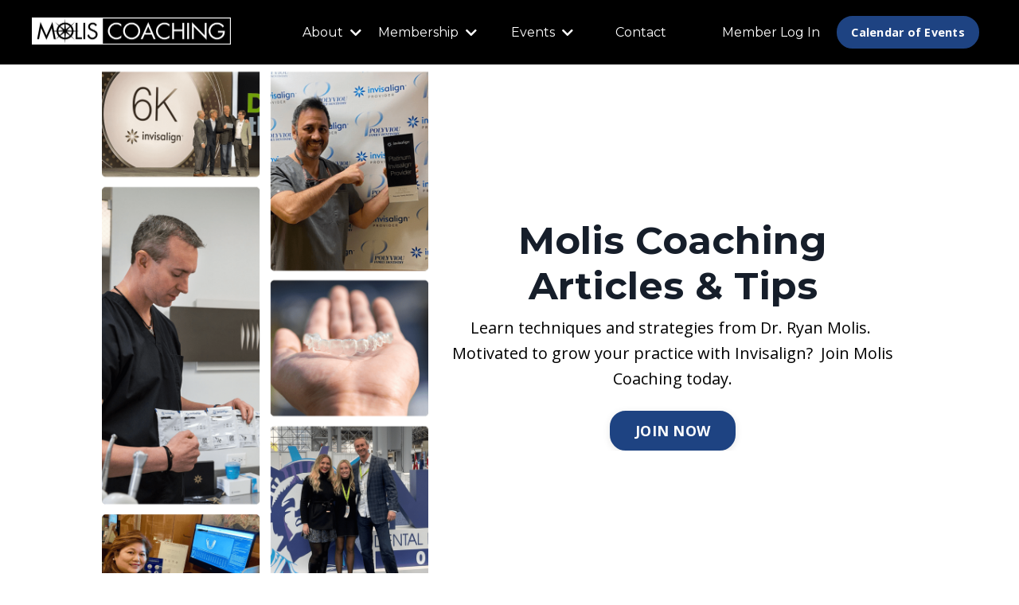

--- FILE ---
content_type: text/html; charset=utf-8
request_url: https://www.moliscoaching.com/blog?tag=case+of+the+month
body_size: 12487
content:
<!doctype html>
<html lang="en">
  <head>
    
              <meta name="csrf-param" content="authenticity_token">
              <meta name="csrf-token" content="BZLpvBgNDGa3y6TKS7Iehd1rAtZ4eDmQc/Lc8UPYa1lm9O9NngM/d6DgF1ITn3pYZ/VdJY5jIQMP2BMwucRavw==">
            
    <title>
      
        Molis Coaching
      
    </title>
    <meta charset="utf-8" />
    <meta http-equiv="x-ua-compatible" content="ie=edge, chrome=1">
    <meta name="viewport" content="width=device-width, initial-scale=1, shrink-to-fit=no">
    
      <meta name="description" content="The Molis Coaching Blog provides industry-leading tips, patient highlights, and get the latest on Molis Coaching. Learn more within." />
    
    <meta property="og:type" content="website">
<meta property="og:url" content="https://www.moliscoaching.com/blog?tag=case+of+the+month">
<meta name="twitter:card" content="summary_large_image">


<meta property="og:description" content="The Molis Coaching Blog provides industry-leading tips, patient highlights, and get the latest on Molis Coaching. Learn more within.">
<meta name="twitter:description" content="The Molis Coaching Blog provides industry-leading tips, patient highlights, and get the latest on Molis Coaching. Learn more within.">


<meta property="og:image" content="https://kajabi-storefronts-production.kajabi-cdn.com/kajabi-storefronts-production/sites/35622/images/S1lH8dynSrmXSqPDizZY_MOL_News_Events.png">
<meta name="twitter:image" content="https://kajabi-storefronts-production.kajabi-cdn.com/kajabi-storefronts-production/sites/35622/images/S1lH8dynSrmXSqPDizZY_MOL_News_Events.png">


    
      <link href="https://kajabi-storefronts-production.kajabi-cdn.com/kajabi-storefronts-production/file-uploads/themes/3430185/settings_images/cfad6ed-5de3-d4a3-b216-3253aa772ace_ac3630d1-46d6-4843-8ff8-df286dbf06d5.png?v=2" rel="shortcut icon" />
    
    <link rel="canonical" href="https://www.moliscoaching.com/blog?tag=case+of+the+month" />

    <!-- Google Fonts ====================================================== -->
    <link rel="preconnect" href="https://fonts.gstatic.com" crossorigin>
    <link rel="stylesheet" media="print" onload="this.onload=null;this.removeAttribute(&#39;media&#39;);" type="text/css" href="//fonts.googleapis.com/css?family=Open+Sans:400,700,400italic,700italic|Montserrat:400,700,400italic,700italic&amp;display=swap" />

    <!-- Kajabi CSS ======================================================== -->
    <link rel="stylesheet" media="print" onload="this.onload=null;this.removeAttribute(&#39;media&#39;);" type="text/css" href="https://kajabi-app-assets.kajabi-cdn.com/assets/core-0d125629e028a5a14579c81397830a1acd5cf5a9f3ec2d0de19efb9b0795fb03.css" />

    

    <!-- Font Awesome Icons -->
    <link rel="stylesheet" media="print" onload="this.onload=null;this.removeAttribute(&#39;media&#39;);" type="text/css" crossorigin="anonymous" href="https://use.fontawesome.com/releases/v5.15.2/css/all.css" />

    <link rel="stylesheet" media="screen" href="https://kajabi-storefronts-production.kajabi-cdn.com/kajabi-storefronts-production/themes/3430185/assets/styles.css?17688443880206552" />

    <!-- Customer CSS ====================================================== -->
    <!-- If you're using custom css that affects the first render of the page, replace async_style_link below with styesheet_tag -->
    <link rel="stylesheet" media="print" onload="this.onload=null;this.removeAttribute(&#39;media&#39;);" type="text/css" href="https://kajabi-storefronts-production.kajabi-cdn.com/kajabi-storefronts-production/themes/3430185/assets/overrides.css?17688443880206552" />
    <style>
  /* Custom CSS Added Via Theme Settings */
  /* Global CSS */
h2, .h2 {
  font-size: 55px;
}
.section.background-light, .header.background-light, .footer.background-light {
  color: #000;
}
h3, .h3 {
  font-size: 40px;
}
.txt-f25{
  font-size: 25px;
}
#section-1639497180129 h3{
font-size:25px;
line-height: 62px;
}
.custom-ul  .first{
 border-left: 0;
}
.custom-ul{
display: -webkit-flex;
    display: flex;
    -webkit-flex-flow: row nowrap;
    flex-flow: row nowrap;
}
.horizontal {
    display: inline-block;
    border-left: 2px solid;
    padding-left: 0.3em;
 -webkit-flex: 1 auto;
    flex: 1 auto;
font-weight: 600;
font-size: 25px;
line-height: 62px;
text-align: center;
letter-spacing: 0.25px;

}
/* CSS Overrides go here */
.block.background-light, .header__content--mobile.background-light, .social-icons.background-light, .dropdown__menu.background-light {
    color: #000;
}
#section-1639516980207 section{
    background: linear-gradient(to top, #F6F6F6 0%,#F6F6F6 26%,#F6F6F6 26%,#fff 26%,#fff 100%);
}
#section-1639602275004 .section {
  background: linear-gradient(to top, #F6F6F6 0%,#F6F6F6 20%,#F6F6F6 80%,#fff 80%,#fff 100%);
}

#section-1639583724239 .section, #section-1641309859810 .section, #section-1641313061039 .section, #section-1639592354434 .section {
    background: linear-gradient(to top, #F6F6F6 0%,#F6F6F6 50%,#F6F6F6 50%,#fff 50%,#fff 100%);
}
.footer__container {
     padding-top: 20px;
    font-size: 13px;
    border-top: 1px solid #2F2F31;
}
.section.background-dark, .header.background-dark, .footer.background-dark {
    color: #ffffff;
    font-family: Montserrat;
    font-style: normal;
    font-weight: normal;
    font-size: 16px;
    line-height: 100%;
}
#section-1640107458391 .link-list__link, #section-1641312517346  .link-list__link, #section-1641310041482 .link-list__link, #section-1641313061040 .link-list__link, #section-1641311536969 .link-list__link {
    padding: 10px 0;
}

@media(max-width:630px){
.mob-horizontal{
    padding-left: 0px;
    margin-top: 0px;
    flex-flow: row wrap;
}
.mob-horizontal .horizontal{
    padding-bottom: 20px;
    margin-bottom: 0px !important;
    padding-top: 20px !important;
    line-height:1.5 !important;
    border-bottom:2px solid;
    border-left:none;
}
}
</style>


    <!-- Kajabi Editor Only CSS ============================================ -->
    

    <!-- Header hook ======================================================= -->
    <link rel="alternate" type="application/rss+xml" title="" href="https://www.moliscoaching.com/blog.rss" /><script type="text/javascript">
  var Kajabi = Kajabi || {};
</script>
<script type="text/javascript">
  Kajabi.currentSiteUser = {
    "id" : "-1",
    "type" : "Guest",
    "contactId" : "",
  };
</script>
<script type="text/javascript">
  Kajabi.theme = {
    activeThemeName: "Streamlined Home",
    previewThemeId: null,
    editor: false
  };
</script>
<meta name="turbo-prefetch" content="false">
<!-- Google Tag Manager -->
<script>(function(w,d,s,l,i){w[l]=w[l]||[];w[l].push({'gtm.start':
new Date().getTime(),event:'gtm.js'});var f=d.getElementsByTagName(s)[0],
j=d.createElement(s),dl=l!='dataLayer'?'&l='+l:'';j.async=true;j.src=
'https://www.googletagmanager.com/gtm.js?id='+i+dl;f.parentNode.insertBefore(j,f);
})(window,document,'script','dataLayer','GTM-PBGVX8P');</script>
<!-- End Google Tag Manager -->

<!-- Hotjar Tracking Code for https://www.moliscoaching.com/ -->
<script>
    (function(h,o,t,j,a,r){
        h.hj=h.hj||function(){(h.hj.q=h.hj.q||[]).push(arguments)};
        h._hjSettings={hjid:2292879,hjsv:6};
        a=o.getElementsByTagName('head')[0];
        r=o.createElement('script');r.async=1;
        r.src=t+h._hjSettings.hjid+j+h._hjSettings.hjsv;
        a.appendChild(r);
    })(window,document,'https://static.hotjar.com/c/hotjar-','.js?sv=');
</script><!-- Global site tag (gtag.js) - Google Analytics -->
<script async src="https://www.googletagmanager.com/gtag/js?id=G-B4SZ2X2MJK"></script>
<script>
  window.dataLayer = window.dataLayer || [];
  function gtag(){dataLayer.push(arguments);}
  gtag('js', new Date());

  gtag('config', 'G-B4SZ2X2MJK');
</script>
</script><!-- Hotjar Tracking Code for https://www.moliscoaching.com -->
<script>
    (function(h,o,t,j,a,r){
        h.hj=h.hj||function(){(h.hj.q=h.hj.q||[]).push(arguments)};
        h._hjSettings={hjid:2987985,hjsv:6};
        a=o.getElementsByTagName('head')[0];
        r=o.createElement('script');r.async=1;
        r.src=t+h._hjSettings.hjid+j+h._hjSettings.hjsv;
        a.appendChild(r);
    })(window,document,'https://static.hotjar.com/c/hotjar-','.js?sv=');
</script>
<!-- Meta Pixel Code -->
<script>
!function(f,b,e,v,n,t,s)
{if(f.fbq)return;n=f.fbq=function(){n.callMethod?
n.callMethod.apply(n,arguments):n.queue.push(arguments)};
if(!f._fbq)f._fbq=n;n.push=n;n.loaded=!0;n.version=‘2.0’;
n.queue=[];t=b.createElement(e);t.async=!0;
t.src=v;s=b.getElementsByTagName(e)[0];
s.parentNode.insertBefore(t,s)}(window, document,‘script’,
‘https://connect.facebook.net/en_US/fbevents.js’);
fbq(‘init’, ‘360876091365466’);
fbq(‘track’, ‘PageView’);
</script>
<noscript><img height=“1” width=“1" style=“display:none”
src=“https://www.facebook.com/tr?id=360876091365466&ev=PageView&noscript=1”
/></noscript>
<!-- End Meta Pixel Code --><script>
(function(i,s,o,g,r,a,m){i['GoogleAnalyticsObject']=r;i[r]=i[r]||function(){
(i[r].q=i[r].q||[]).push(arguments)
},i[r].l=1*new Date();a=s.createElement(o),
m=s.getElementsByTagName(o)[0];a.async=1;a.src=g;m.parentNode.insertBefore(a,m)
})(window,document,'script','//www.google-analytics.com/analytics.js','ga');
ga('create', 'UA-129132117-1', 'auto', {});
ga('send', 'pageview');
</script>
<style type="text/css">
  #editor-overlay {
    display: none;
    border-color: #2E91FC;
    position: absolute;
    background-color: rgba(46,145,252,0.05);
    border-style: dashed;
    border-width: 3px;
    border-radius: 3px;
    pointer-events: none;
    cursor: pointer;
    z-index: 10000000000;
  }
  .editor-overlay-button {
    color: white;
    background: #2E91FC;
    border-radius: 2px;
    font-size: 13px;
    margin-inline-start: -24px;
    margin-block-start: -12px;
    padding-block: 3px;
    padding-inline: 10px;
    text-transform:uppercase;
    font-weight:bold;
    letter-spacing:1.5px;

    left: 50%;
    top: 50%;
    position: absolute;
  }
</style>
<script src="https://kajabi-app-assets.kajabi-cdn.com/vite/assets/track_analytics-999259ad.js" crossorigin="anonymous" type="module"></script><link rel="modulepreload" href="https://kajabi-app-assets.kajabi-cdn.com/vite/assets/stimulus-576c66eb.js" as="script" crossorigin="anonymous">
<link rel="modulepreload" href="https://kajabi-app-assets.kajabi-cdn.com/vite/assets/track_product_analytics-9c66ca0a.js" as="script" crossorigin="anonymous">
<link rel="modulepreload" href="https://kajabi-app-assets.kajabi-cdn.com/vite/assets/stimulus-e54d982b.js" as="script" crossorigin="anonymous">
<link rel="modulepreload" href="https://kajabi-app-assets.kajabi-cdn.com/vite/assets/trackProductAnalytics-3d5f89d8.js" as="script" crossorigin="anonymous">      <script type="text/javascript">
        if (typeof (window.rudderanalytics) === "undefined") {
          !function(){"use strict";window.RudderSnippetVersion="3.0.3";var sdkBaseUrl="https://cdn.rudderlabs.com/v3"
          ;var sdkName="rsa.min.js";var asyncScript=true;window.rudderAnalyticsBuildType="legacy",window.rudderanalytics=[]
          ;var e=["setDefaultInstanceKey","load","ready","page","track","identify","alias","group","reset","setAnonymousId","startSession","endSession","consent"]
          ;for(var n=0;n<e.length;n++){var t=e[n];window.rudderanalytics[t]=function(e){return function(){
          window.rudderanalytics.push([e].concat(Array.prototype.slice.call(arguments)))}}(t)}try{
          new Function('return import("")'),window.rudderAnalyticsBuildType="modern"}catch(a){}
          if(window.rudderAnalyticsMount=function(){
          "undefined"==typeof globalThis&&(Object.defineProperty(Object.prototype,"__globalThis_magic__",{get:function get(){
          return this},configurable:true}),__globalThis_magic__.globalThis=__globalThis_magic__,
          delete Object.prototype.__globalThis_magic__);var e=document.createElement("script")
          ;e.src="".concat(sdkBaseUrl,"/").concat(window.rudderAnalyticsBuildType,"/").concat(sdkName),e.async=asyncScript,
          document.head?document.head.appendChild(e):document.body.appendChild(e)
          },"undefined"==typeof Promise||"undefined"==typeof globalThis){var d=document.createElement("script")
          ;d.src="https://polyfill-fastly.io/v3/polyfill.min.js?version=3.111.0&features=Symbol%2CPromise&callback=rudderAnalyticsMount",
          d.async=asyncScript,document.head?document.head.appendChild(d):document.body.appendChild(d)}else{
          window.rudderAnalyticsMount()}window.rudderanalytics.load("2apYBMHHHWpiGqicceKmzPebApa","https://kajabiaarnyhwq.dataplane.rudderstack.com",{})}();
        }
      </script>
      <script type="text/javascript">
        if (typeof (window.rudderanalytics) !== "undefined") {
          rudderanalytics.page({"account_id":"36028","site_id":"35622"});
        }
      </script>
      <script type="text/javascript">
        if (typeof (window.rudderanalytics) !== "undefined") {
          (function () {
            function AnalyticsClickHandler (event) {
              const targetEl = event.target.closest('a') || event.target.closest('button');
              if (targetEl) {
                rudderanalytics.track('Site Link Clicked', Object.assign(
                  {"account_id":"36028","site_id":"35622"},
                  {
                    link_text: targetEl.textContent.trim(),
                    link_href: targetEl.href,
                    tag_name: targetEl.tagName,
                  }
                ));
              }
            };
            document.addEventListener('click', AnalyticsClickHandler);
          })();
        }
      </script>
<script>
!function(f,b,e,v,n,t,s){if(f.fbq)return;n=f.fbq=function(){n.callMethod?
n.callMethod.apply(n,arguments):n.queue.push(arguments)};if(!f._fbq)f._fbq=n;
n.push=n;n.loaded=!0;n.version='2.0';n.agent='plkajabi';n.queue=[];t=b.createElement(e);t.async=!0;
t.src=v;s=b.getElementsByTagName(e)[0];s.parentNode.insertBefore(t,s)}(window,
                                                                      document,'script','https://connect.facebook.net/en_US/fbevents.js');


fbq('init', '360876091365466');
fbq('track', "PageView");</script>
<noscript><img height="1" width="1" style="display:none"
src="https://www.facebook.com/tr?id=360876091365466&ev=PageView&noscript=1"
/></noscript>
<meta name='site_locale' content='en'><style type="text/css">
  /* Font Awesome 4 */
  .fa.fa-twitter{
    font-family:sans-serif;
  }
  .fa.fa-twitter::before{
    content:"𝕏";
    font-size:1.2em;
  }

  /* Font Awesome 5 */
  .fab.fa-twitter{
    font-family:sans-serif;
  }
  .fab.fa-twitter::before{
    content:"𝕏";
    font-size:1.2em;
  }
</style>
<link rel="stylesheet" href="https://cdn.jsdelivr.net/npm/@kajabi-ui/styles@1.0.4/dist/kajabi_products/kajabi_products.css" />
<script type="module" src="https://cdn.jsdelivr.net/npm/@pine-ds/core@3.14.1/dist/pine-core/pine-core.esm.js"></script>
<script nomodule src="https://cdn.jsdelivr.net/npm/@pine-ds/core@3.14.1/dist/pine-core/index.esm.js"></script>


  </head>

  <style>
  

  
    
      body {
        background-color: #ffffff;
      }
    
  
</style>

  <body id="encore-theme" class="background-light sage-excluded">
    


    <div id="section-header" data-section-id="header">

<style>
  /* Default Header Styles */
  .header {
    
      background-color: #000000;
    
    font-size: 18px;
  }
  .header a,
  .header a.link-list__link,
  .header a.link-list__link:hover,
  .header a.social-icons__icon,
  .header .user__login a,
  .header .dropdown__item a,
  .header .dropdown__trigger:hover {
    color: #ffffff;
  }
  .header .dropdown__trigger {
    color: #ffffff !important;
  }
  /* Mobile Header Styles */
  @media (max-width: 767px) {
    .header {
      
      font-size: 16px;
    }
    
    .header .hamburger__slices .hamburger__slice {
      
        background-color: #ffffff;
      
    }
    
      .header a.link-list__link, .dropdown__item a, .header__content--mobile {
        text-align: left;
      }
    
    .header--overlay .header__content--mobile  {
      padding-bottom: 20px;
    }
  }
  /* Sticky Styles */
  
</style>

<div class="hidden">
  
    
  
    
  
    
  
    
  
    
  
    
  
    
  
    
  
  
  
  
</div>

<header class="header header--static    background-dark header--close-on-scroll" kjb-settings-id="sections_header_settings_background_color">
  <div class="hello-bars">
    
      
    
      
    
      
    
      
    
      
    
      
    
      
    
      
    
  </div>
  
    <div class="header__wrap">
      <div class="header__content header__content--desktop background-dark">
        <div class="container header__container media justify-content-left">
          
            
                <style>
@media (min-width: 768px) {
  #block-1555988494486 {
    text-align: left;
  }
} 
</style>

<div 
  id="block-1555988494486" 
  class="header__block header__block--logo header__block--show header__switch-content " 
  kjb-settings-id="sections_header_blocks_1555988494486_settings_stretch"
  
>
  

<style>
  #block-1555988494486 {
    line-height: 1;
  }
  #block-1555988494486 .logo__image {
    display: block;
    width: 250px;
  }
  #block-1555988494486 .logo__text {
    color: ;
  }
</style>

<a class="logo" href="/">
  
    
      <img loading="auto" class="logo__image" alt="Header Logo" kjb-settings-id="sections_header_blocks_1555988494486_settings_logo" src="https://kajabi-storefronts-production.kajabi-cdn.com/kajabi-storefronts-production/themes/3430185/settings_images/8hoq77TuTjaahINF5rs8_file.jpg" />
    
  
</a>

</div>

              
          
            
                <style>
@media (min-width: 768px) {
  #block-1555988491313 {
    text-align: left;
  }
} 
</style>

<div 
  id="block-1555988491313" 
  class="header__block header__switch-content header__block--menu " 
  kjb-settings-id="sections_header_blocks_1555988491313_settings_stretch"
  
>
  <div class="link-list justify-content-left" kjb-settings-id="sections_header_blocks_1555988491313_settings_menu">
  
</div>

</div>

              
          
            
                <style>
@media (min-width: 768px) {
  #block-1610751975367 {
    text-align: right;
  }
} 
</style>

<div 
  id="block-1610751975367" 
  class="header__block header__switch-content header__block--dropdown stretch" 
  kjb-settings-id="sections_header_blocks_1610751975367_settings_stretch"
  
>
  <style>
  /* Dropdown menu colors for desktop */
  @media (min-width: 768px) {
    #block-1610751975367 .dropdown__menu {
      background-color: #FFFFFF;
    }
    #block-1610751975367 .dropdown__item a {
      color: #595959;
    }
  }
  /* Mobile menu text alignment */
  @media (max-width: 767px) {
    #block-1610751975367 .dropdown__item a {
      text-align: left;
    }
  }
</style>

<div class="dropdown" kjb-settings-id="sections_header_blocks_1610751975367_settings_trigger">
  <a class="dropdown__trigger">
    
      About
    
    
      <i class="dropdown__icon fa fa-chevron-down"></i>
    
  </a>
  <div class="dropdown__menu dropdown__menu--text-left ">
    
      <span class="dropdown__item"><a href="https://www.moliscoaching.com/site/about" >Our Team</a></span>
    
      <span class="dropdown__item"><a href="https://www.moliscoaching.com/difference" >Why Us</a></span>
    
      <span class="dropdown__item"><a href="https://www.moliscoaching.com/testimonials" >Testimonials</a></span>
    
  </div>
</div>

</div>

              
          
            
                <style>
@media (min-width: 768px) {
  #block-1610751742193 {
    text-align: right;
  }
} 
</style>

<div 
  id="block-1610751742193" 
  class="header__block header__switch-content header__block--dropdown stretch" 
  kjb-settings-id="sections_header_blocks_1610751742193_settings_stretch"
  
>
  <style>
  /* Dropdown menu colors for desktop */
  @media (min-width: 768px) {
    #block-1610751742193 .dropdown__menu {
      background-color: #FFFFFF;
    }
    #block-1610751742193 .dropdown__item a {
      color: #595959;
    }
  }
  /* Mobile menu text alignment */
  @media (max-width: 767px) {
    #block-1610751742193 .dropdown__item a {
      text-align: left;
    }
  }
</style>

<div class="dropdown" kjb-settings-id="sections_header_blocks_1610751742193_settings_trigger">
  <a class="dropdown__trigger">
    
      Membership
    
    
      <i class="dropdown__icon fa fa-chevron-down"></i>
    
  </a>
  <div class="dropdown__menu dropdown__menu--text-left ">
    
      <span class="dropdown__item"><a href="https://www.moliscoaching.com/join" >Join Now</a></span>
    
      <span class="dropdown__item"><a href="https://www.moliscoaching.com/worldwide" >Join Now (Worldwide)</a></span>
    
      <span class="dropdown__item"><a href="https://www.moliscoaching.com/pacedprogram" >Paced Program</a></span>
    
      <span class="dropdown__item"><a href="https://www.moliscoaching.com/benefits" >Benefits</a></span>
    
      <span class="dropdown__item"><a href="https://www.moliscoaching.com/mlstemplate" >MLS Template</a></span>
    
      <span class="dropdown__item"><a href="https://www.moliscoaching.com/represources" >Rep Resources</a></span>
    
      <span class="dropdown__item"><a href="https://www.moliscoaching.com/alumni" >Alumni</a></span>
    
  </div>
</div>

</div>

              
          
            
                <style>
@media (min-width: 768px) {
  #block-1639496522116 {
    text-align: center;
  }
} 
</style>

<div 
  id="block-1639496522116" 
  class="header__block header__switch-content header__block--dropdown stretch" 
  kjb-settings-id="sections_header_blocks_1639496522116_settings_stretch"
  
>
  <style>
  /* Dropdown menu colors for desktop */
  @media (min-width: 768px) {
    #block-1639496522116 .dropdown__menu {
      background-color: #FFFFFF;
    }
    #block-1639496522116 .dropdown__item a {
      color: #595959;
    }
  }
  /* Mobile menu text alignment */
  @media (max-width: 767px) {
    #block-1639496522116 .dropdown__item a {
      text-align: left;
    }
  }
</style>

<div class="dropdown" kjb-settings-id="sections_header_blocks_1639496522116_settings_trigger">
  <a class="dropdown__trigger">
    
      Events
    
    
      <i class="dropdown__icon fa fa-chevron-down"></i>
    
  </a>
  <div class="dropdown__menu dropdown__menu--text-left ">
    
      <span class="dropdown__item"><a href="https://www.moliscoaching.com/events" >In Person Events</a></span>
    
      <span class="dropdown__item"><a href="https://www.moliscoaching.com/clincheckbootcamp" >ClinCheck Bootcamp</a></span>
    
      <span class="dropdown__item"><a href="https://www.moliscoaching.com/clincheckclubs" >ClinCheck Clubs</a></span>
    
      <span class="dropdown__item"><a href="https://www.moliscoaching.com/fusion" >Fusion</a></span>
    
      <span class="dropdown__item"><a href="https://www.moliscoaching.com/mastermind" >Mastermind</a></span>
    
      <span class="dropdown__item"><a href="https://www.moliscoaching.com/teamsworkshop" >Teams Workshop</a></span>
    
      <span class="dropdown__item"><a href="https://www.moliscoaching.com/transform" >Transform</a></span>
    
      <span class="dropdown__item"><a href="https://www.moliscoaching.com/transformteams" >Transform Teams</a></span>
    
  </div>
</div>

</div>

              
          
            
                <style>
@media (min-width: 768px) {
  #block-1639426482354 {
    text-align: left;
  }
} 
</style>

<div 
  id="block-1639426482354" 
  class="header__block header__switch-content header__block--menu stretch" 
  kjb-settings-id="sections_header_blocks_1639426482354_settings_stretch"
  
>
  <div class="link-list justify-content-left" kjb-settings-id="sections_header_blocks_1639426482354_settings_menu">
  
    <a class="link-list__link" href="https://www.moliscoaching.com/site/contact" >Contact</a>
  
</div>

</div>

              
          
            
                <style>
@media (min-width: 768px) {
  #block-1644778865717 {
    text-align: left;
  }
} 
</style>

<div 
  id="block-1644778865717" 
  class="header__block header__switch-content header__block--user stretch" 
  kjb-settings-id="sections_header_blocks_1644778865717_settings_stretch"
  
>
  <style>
  /* Dropdown menu colors for desktop */
  @media (min-width: 768px) {
    #block-1644778865717 .dropdown__menu {
      background: #FFFFFF;
      color: #595959;
    }
    #block-1644778865717 .dropdown__item a,
    #block-1644778865717 {
      color: #595959;
    }
  }
  /* Mobile menu text alignment */
  @media (max-width: 767px) {
    #block-1644778865717 .dropdown__item a,
    #block-1644778865717 .user__login a {
      text-align: left;
    }
  }
</style>

<div class="user" kjb-settings-id="sections_header_blocks_1644778865717_settings_language_login">
  
    <span class="user__login" kjb-settings-id="language_login"><a href="/login">Member Log In</a></span>
  
</div>

</div>

              
          
            
                <style>
@media (min-width: 768px) {
  #block-1646123256034 {
    text-align: left;
  }
} 
</style>

<div 
  id="block-1646123256034" 
  class="header__block header__switch-content header__block--cta " 
  kjb-settings-id="sections_header_blocks_1646123256034_settings_stretch"
  
>
  






<style>
  #block-1646123256034 .btn,
  [data-slick-id="1646123256034"] .block .btn {
    color: #ffffff;
    border-color: #1e4382;
    border-radius: 45px;
    background-color: #1e4382;
  }
  #block-1646123256034 .btn--outline,
  [data-slick-id="1646123256034"] .block .btn--outline {
    background: transparent;
    color: #1e4382;
  }
</style>

<a class="btn btn--solid btn--small btn--auto" href="https://www.moliscoaching.com/calendar"    target="_blank" rel="noopener"  kjb-settings-id="sections_header_blocks_1646123256034_settings_btn_background_color" role="button">
  Calendar of Events
</a>


</div>

              
          
          
            <div class="hamburger hidden--desktop" kjb-settings-id="sections_header_settings_hamburger_color">
              <div class="hamburger__slices">
                <div class="hamburger__slice hamburger--slice-1"></div>
                <div class="hamburger__slice hamburger--slice-2"></div>
                <div class="hamburger__slice hamburger--slice-3"></div>
                <div class="hamburger__slice hamburger--slice-4"></div>
              </div>
            </div>
          
          
        </div>
      </div>
      <div class="header__content header__content--mobile">
        <div class="header__switch-content header__spacer"></div>
      </div>
    </div>
  
</header>

</div>
    <main>
      <div data-dynamic-sections=blog><div id="section-1619619140749" data-section-id="1619619140749"><style>
  
    #section-1619619140749 {
      background-image: url(https://kajabi-storefronts-production.kajabi-cdn.com/kajabi-storefronts-production/themes/3430185/assets/background.jpg?17688443880206552);
      background-position: center;
    }
  
  #section-1619619140749 .section__overlay {
    position: absolute;
    width: 100%;
    height: 100%;
    left: 0;
    top: 0;
    background-color: #ffffff;
  }
  #section-1619619140749 .sizer {
    padding-top: 40px;
    padding-bottom: 40px;
  }
  #section-1619619140749 .container {
    max-width: calc(1260px + 10px + 10px);
    padding-right: 10px;
    padding-left: 10px;
    
  }
  #section-1619619140749 .row {
    
  }
  #section-1619619140749 .container--full {
    width: 100%;
    max-width: calc(100% + 10px + 10px);
  }
  @media (min-width: 768px) {
    
      #section-1619619140749 {
        
      }
    
    #section-1619619140749 .sizer {
      padding-top: 0px;
      padding-bottom: 0px;
    }
    #section-1619619140749 .container {
      max-width: calc(1260px + 40px + 40px);
      padding-right: 40px;
      padding-left: 40px;
    }
    #section-1619619140749 .container--full {
      max-width: calc(100% + 40px + 40px);
    }
  }
  
  
</style>


<section kjb-settings-id="sections_1619619140749_settings_background_color"
  class="section
  
  
   background-light "
  data-reveal-event=""
  data-reveal-offset=""
  data-reveal-units="seconds">
  <div class="sizer ">
    
    <div class="section__overlay"></div>
    <div class="container ">
      <div class="row align-items-center justify-content-center">
        
          




<style>
  /* flush setting */
  
    #block-1641314670046, [data-slick-id="1641314670046"] { padding: 0; }
  
  
  /* margin settings */
  #block-1641314670046, [data-slick-id="1641314670046"] {
    margin-top: 0px;
    margin-right: 0px;
    margin-bottom: 0px;
    margin-left: 0px;
  }
  #block-1641314670046 .block, [data-slick-id="1641314670046"] .block {
    /* border settings */
    border: 4px none black;
    border-radius: 4px;
    

    /* background color */
    
    /* default padding for mobile */
    
    
    
    /* mobile padding overrides */
    
      padding: 0;
    
    
    
    
    
  }

  @media (min-width: 768px) {
    /* desktop margin settings */
    #block-1641314670046, [data-slick-id="1641314670046"] {
      margin-top: 0px;
      margin-right: 0px;
      margin-bottom: 0px;
      margin-left: 0px;
    }
    #block-1641314670046 .block, [data-slick-id="1641314670046"] .block {
      /* default padding for desktop  */
      
      
      /* desktop padding overrides */
      
        padding: 0;
      
      
      
      
      
    }
  }
  /* mobile text align */
  @media (max-width: 767px) {
    #block-1641314670046, [data-slick-id="1641314670046"] {
      text-align: ;
    }
  }
</style>



<div
  id="block-1641314670046"
  class="
  block-type--image
  text-
  col-4
  
  
  
    
  
  
  "
  
  data-reveal-event=""
  data-reveal-offset=""
  data-reveal-units="seconds"
  
    kjb-settings-id="sections_1619619140749_blocks_1641314670046_settings_width"
  
  
>
  <div class="block
    box-shadow-none
    "
    
      data-aos="none"
      data-aos-delay="0"
      data-aos-duration="0"
    
    
  >
    
    

<style>
  #block-1641314670046 .block,
  [data-slick-id="1641314670046"] .block {
    display: flex;
    justify-content: flex-start;
  }
  #block-1641314670046 .image,
  [data-slick-id="1641314670046"] .image {
    width: 100%;
    overflow: hidden;
    
    border-radius: 4px;
    
  }
  #block-1641314670046 .image__image,
  [data-slick-id="1641314670046"] .image__image {
    width: 100%;
    
  }
  #block-1641314670046 .image__overlay,
  [data-slick-id="1641314670046"] .image__overlay {
    
      opacity: 0;
    
    background-color: #fff;
    border-radius: 4px;
    
  }
  
  #block-1641314670046 .image__overlay-text,
  [data-slick-id="1641314670046"] .image__overlay-text {
    color:  !important;
  }
  @media (min-width: 768px) {
    #block-1641314670046 .block,
    [data-slick-id="1641314670046"] .block {
        display: flex;
        justify-content: flex-start;
    }
    #block-1641314670046 .image__overlay,
    [data-slick-id="1641314670046"] .image__overlay {
      
        opacity: 0;
      
    }
    #block-1641314670046 .image__overlay:hover {
      opacity: 1;
    }
  }
  
</style>

<div class="image">
  
    
        <img loading="auto" class="image__image" alt="Molis Coaching Blogs - Collage" kjb-settings-id="sections_1619619140749_blocks_1641314670046_settings_image" src="https://kajabi-storefronts-production.kajabi-cdn.com/kajabi-storefronts-production/themes/3430185/settings_images/nrbVODKSu2QJVGEccIiA_MolisCoaching-ContactPage-Section-1-Image-1-min.png" />
    
    
  
</div>

  </div>
</div>


        
          




<style>
  /* flush setting */
  
  
  /* margin settings */
  #block-1619619140749_0, [data-slick-id="1619619140749_0"] {
    margin-top: 0px;
    margin-right: 0px;
    margin-bottom: 0px;
    margin-left: 0px;
  }
  #block-1619619140749_0 .block, [data-slick-id="1619619140749_0"] .block {
    /* border settings */
    border: 4px none black;
    border-radius: 4px;
    

    /* background color */
    
    /* default padding for mobile */
    
    
    
    /* mobile padding overrides */
    
    
    
    
    
  }

  @media (min-width: 768px) {
    /* desktop margin settings */
    #block-1619619140749_0, [data-slick-id="1619619140749_0"] {
      margin-top: 0px;
      margin-right: 0px;
      margin-bottom: 0px;
      margin-left: 0px;
    }
    #block-1619619140749_0 .block, [data-slick-id="1619619140749_0"] .block {
      /* default padding for desktop  */
      
      
      /* desktop padding overrides */
      
      
      
      
      
    }
  }
  /* mobile text align */
  @media (max-width: 767px) {
    #block-1619619140749_0, [data-slick-id="1619619140749_0"] {
      text-align: left;
    }
  }
</style>



<div
  id="block-1619619140749_0"
  class="
  block-type--text
  text-center
  col-6
  
  
  
    
  
  
  "
  
  data-reveal-event=""
  data-reveal-offset=""
  data-reveal-units="seconds"
  
    kjb-settings-id="sections_1619619140749_blocks_1619619140749_0_settings_width"
  
  
>
  <div class="block
    box-shadow-none
    "
    
      data-aos="none"
      data-aos-delay="0"
      data-aos-duration="0"
    
    
  >
    
    <style>
  
  #block-1577982541036_0 .btn {
    margin-top: 1rem;
  }
</style>


  <h1>Molis Coaching <br />Articles &amp; Tips</h1>
<p><span style="font-size: 20px;">Learn techniques and strategies from Dr. Ryan Molis.&nbsp; Motivated to grow your practice with Invisalign?&nbsp; Join Molis Coaching today.<br /></span></p>



  






<style>
  #block-1619619140749_0 .btn,
  [data-slick-id="1619619140749_0"] .block .btn {
    color: #ffffff;
    border-color: #1e4382;
    border-radius: 20px;
    background-color: #1e4382;
  }
  #block-1619619140749_0 .btn--outline,
  [data-slick-id="1619619140749_0"] .block .btn--outline {
    background: transparent;
    color: #1e4382;
  }
</style>

<a class="btn btn--solid btn--medium btn--auto" href="https://www.moliscoaching.com/join"    kjb-settings-id="sections_1619619140749_blocks_1619619140749_0_settings_btn_background_color" role="button">
  JOIN NOW
</a>




  </div>
</div>


        
      </div>
    </div>
  </div>
</section>

</div><div id="section-1599589855686" data-section-id="1599589855686"><style>
  
  .blog-listings {
    background-color: #efecea;
  }
  .blog-listings .sizer {
    padding-top: 40px;
    padding-bottom: 40px;
  }
  .blog-listings .container {
    max-width: calc(1260px + 10px + 10px);
    padding-right: 10px;
    padding-left: 10px;
  }
  .blog-listing__panel {
    background-color: #ffffff;
    border-color: ;
    border-radius: 4px;
    border-style: none;
    border-width: 25px ;
  }
  .blog-listing__title {
    color:  !important;
  }
  .blog-listing__title:hover {
    color:  !important;
  }
  .blog-listing__date {
    color: ;
  }
  .tag {
    color: ;
    background-color: ;
  }
  .tag:hover {
    color: ;
    background-color: ;
  }
  .blog-listing__content {
    color: ;
  }
  .blog-listing__more {
    color: ;
  }
  @media (min-width: 768px) {
    
    .blog-listings .sizer {
      padding-top: 40px;
      padding-bottom: 40px;
    }
    .blog-listings .container {
      max-width: calc(1260px + 40px + 40px);
      padding-right: 40px;
      padding-left: 40px;
    }
  }
  .pag__link {
    color: ;
  }
  .pag__link--current {
    color: ;
  }
  .pag__link--disabled {
    color: ;
  }
</style>

<section class="blog-listings background-light" kjb-settings-id="sections_1599589855686_settings_background_color">
  <div class="sizer">
    
    <div class="container">
      <div class="row">
        
          <div class="col-lg-9">
        
          <div class="blog-listings__content blog-listings__content--grid-2">
            
              
                





<div class="blog-listing blog-listing--grid-2 blog-listing--has-media">
  
    <div class="blog-listing__media">
      
        
  
    
      <a href="/blog/molis-coaching-case-of-the-month-edge-to-edge-bite-fix">
        <img loading="auto" alt=" Edge to Edge Bite Fix - Screenshot" src="https://kajabi-storefronts-production.kajabi-cdn.com/kajabi-storefronts-production/blogs/26251/images/KpJGmnmfSs6s8ePtSHWk_Screen_Shot_2020-08-11_at_1.21.32_PM.png" />
      </a>
    
  


      
    </div>
    <div class="blog-listing__data">
      <a class="h3 blog-listing__title" href="/blog/molis-coaching-case-of-the-month-edge-to-edge-bite-fix">Molis Coaching: Molis Moment — Edge to Edge Bite Fix</a>
      
        <span class="blog-listing__tags" kjb-settings-id="sections_1599589855686_settings_show_tags">
          
            
              <a class="tag" href="https://www.moliscoaching.com/blog?tag=case+of+the+month">case of the month</a>
            
              <a class="tag" href="https://www.moliscoaching.com/blog?tag=dental+case+studies">dental case studies</a>
            
          
        </span>
      
      
        <span class="blog-listing__date" kjb-settings-id="sections_1599589855686_settings_show_date">Aug 11, 2020</span>
      
      
      
        
          <div class="blog-listing__content"><p><strong>As part of a special feature, we are revealing some of our case highlights normally only available to Molis Coaching Essentials members.</strong></p>
<p>Here&apos;s a rea...</p></div>
        
        <a class="blog-listing__more" href="/blog/molis-coaching-case-of-the-month-edge-to-edge-bite-fix" kjb-settings-id="sections_1599589855686_settings_read_more">Continue Reading...</a>
      
    </div>
  
</div>

              
              
            
          </div>
        </div>
        <style>
   .sidebar__panel {
     background-color: #ffffff;
     border-color: ;
     border-radius: 4px;
     border-style: none;
     border-width: 25px ;
   }
</style>

<div class="col-lg-3    ">
  <div class="sidebar" kjb-settings-id="sections_1599589855686_settings_show_sidebar">
    
      
        <div class="sidebar__block">
          
              <style>
  .sidebar-search__icon i {
    color: ;
  }
  .sidebar-search--1600115507943 ::-webkit-input-placeholder {
    color: ;
  }
  .sidebar-search--1600115507943 ::-moz-placeholder {
    color: ;
  }
  .sidebar-search--1600115507943 :-ms-input-placeholder {
    color: ;
  }
  .sidebar-search--1600115507943 :-moz-placeholder {
    color: ;
  }
  .sidebar-search--1600115507943 .sidebar-search__input {
    color: ;
  }
</style>

<div class="sidebar-search sidebar-search--1600115507943" kjb-settings-id="sections_1599589855686_blocks_1600115507943_settings_search_text">
  <form class="sidebar-search__form" action="/blog/search" method="get" role="search">
    <span class="sidebar-search__icon"><i class="fa fa-search"></i></span>
    <input class="form-control sidebar-search__input" type="search" name="q" placeholder="Search...">
  </form>
</div>

            
        </div>
      
        <div class="sidebar__block">
          
              <style>
  .sidebar-categories--1600115512118 {
    text-align: left;
  }
  .sidebar-categories--1600115512118 .sidebar-categories__title {
    color: ;
  }
  .sidebar-categories--1600115512118 .sidebar-categories__select {
    color:  !important;
  }
  .sidebar-categories--1600115512118 .sidebar-categories__link {
    color: ;
  }
  .sidebar-categories--1600115512118 .sidebar-categories__tag {
    color: ;
  }
</style>

<div class="sidebar-categories sidebar-categories--1600115512118">
  <p
    class="h5 sidebar-categories__title"
    kjb-settings-id="sections_1599589855686_blocks_1600115512118_settings_heading"
    
  >
    Categories
  </p>
  
    <a class="sidebar-categories__link" href="/blog" kjb-settings-id="sections_1599589855686_blocks_1600115512118_settings_all_tags">All Categories</a>
    
      
        <a class="sidebar-categories__tag" href="https://www.moliscoaching.com/blog?tag=attachments">attachments</a>
      
    
      
        <a class="sidebar-categories__tag sidebar-categories__tag--active" href="https://www.moliscoaching.com/blog?tag=case+of+the+month">case of the month</a>
      
    
      
        <a class="sidebar-categories__tag" href="https://www.moliscoaching.com/blog?tag=chipped+teeth">chipped teeth</a>
      
    
      
        <a class="sidebar-categories__tag" href="https://www.moliscoaching.com/blog?tag=clinchecks">clinchecks</a>
      
    
      
        <a class="sidebar-categories__tag" href="https://www.moliscoaching.com/blog?tag=covid-19">covid-19</a>
      
    
      
        <a class="sidebar-categories__tag" href="https://www.moliscoaching.com/blog?tag=crowns">crowns</a>
      
    
      
        <a class="sidebar-categories__tag" href="https://www.moliscoaching.com/blog?tag=dental+case+studies">dental case studies</a>
      
    
      
        <a class="sidebar-categories__tag" href="https://www.moliscoaching.com/blog?tag=drbicuspid">drbicuspid</a>
      
    
      
        <a class="sidebar-categories__tag" href="https://www.moliscoaching.com/blog?tag=growth">growth</a>
      
    
      
        <a class="sidebar-categories__tag" href="https://www.moliscoaching.com/blog?tag=in+the+news">in the news</a>
      
    
      
        <a class="sidebar-categories__tag" href="https://www.moliscoaching.com/blog?tag=interview">interview</a>
      
    
      
        <a class="sidebar-categories__tag" href="https://www.moliscoaching.com/blog?tag=invisalign">invisalign</a>
      
    
      
        <a class="sidebar-categories__tag" href="https://www.moliscoaching.com/blog?tag=invisalign+production+day">invisalign production day</a>
      
    
      
        <a class="sidebar-categories__tag" href="https://www.moliscoaching.com/blog?tag=ipd">ipd</a>
      
    
      
        <a class="sidebar-categories__tag" href="https://www.moliscoaching.com/blog?tag=marketing">marketing</a>
      
    
      
        <a class="sidebar-categories__tag" href="https://www.moliscoaching.com/blog?tag=mastermind">mastermind</a>
      
    
      
        <a class="sidebar-categories__tag" href="https://www.moliscoaching.com/blog?tag=media+interviews">media interviews</a>
      
    
      
        <a class="sidebar-categories__tag" href="https://www.moliscoaching.com/blog?tag=molis+minute">molis minute</a>
      
    
      
        <a class="sidebar-categories__tag" href="https://www.moliscoaching.com/blog?tag=pulpdent">pulpdent</a>
      
    
      
        <a class="sidebar-categories__tag" href="https://www.moliscoaching.com/blog?tag=reopening">reopening</a>
      
    
      
        <a class="sidebar-categories__tag" href="https://www.moliscoaching.com/blog?tag=restorative">restorative</a>
      
    
      
        <a class="sidebar-categories__tag" href="https://www.moliscoaching.com/blog?tag=strategy">strategy</a>
      
    
      
        <a class="sidebar-categories__tag" href="https://www.moliscoaching.com/blog?tag=testimonials">testimonials</a>
      
    
      
        <a class="sidebar-categories__tag" href="https://www.moliscoaching.com/blog?tag=thumb+sucking+habit">thumb sucking habit</a>
      
    
      
        <a class="sidebar-categories__tag" href="https://www.moliscoaching.com/blog?tag=tmj">tmj</a>
      
    
  
</div>

            
        </div>
      
        <div class="sidebar__block">
          
              <style>
  .social-icons--1600115515053 .social-icons__icons {
    justify-content: 
  }
  .social-icons--1600115515053 .social-icons__icon {
    color:  !important;
  }
  .social-icons--1600115515053.social-icons--round .social-icons__icon {
    background-color: #1e4382;
  }
  .social-icons--1600115515053.social-icons--square .social-icons__icon {
    background-color: #1e4382;
  }
  
    
  
  @media (min-width: 768px) {
    .social-icons--1600115515053 .social-icons__icons {
      justify-content: 
    }
  }
</style>


<style>
  .social-icons--1600115515053 {
    text-align: left;
  }
  
  .social-icons--1600115515053 .social-icons__heading {
    color: ;
  }
</style>

<div class="social-icons social-icons--sidebar social-icons-- social-icons--1600115515053" kjb-settings-id="sections_1599589855686_blocks_1600115515053_settings_social_icons_text_color">
  <p class="h5 social-icons__heading" >
    Follow Us
  </p>
  <div class="social-icons__icons">
    
  <a class="social-icons__icon social-icons__icon--" href="https://www.facebook.com/kajabi"  kjb-settings-id="sections_1599589855686_blocks_1600115515053_settings_social_icon_link_facebook">
    <i class="fab fa-facebook-f"></i>
  </a>


  <a class="social-icons__icon social-icons__icon--" href="https://www.twitter.com/kajabi"  kjb-settings-id="sections_1599589855686_blocks_1600115515053_settings_social_icon_link_twitter">
    <i class="fab fa-twitter"></i>
  </a>


  <a class="social-icons__icon social-icons__icon--" href="https://www.instagram.com/kajabi"  kjb-settings-id="sections_1599589855686_blocks_1600115515053_settings_social_icon_link_instagram">
    <i class="fab fa-instagram"></i>
  </a>


















  </div>
</div>

            
        </div>
      
    
  </div>
</div>

      </div>
    </div>
  </div>
</section>

</div><div id="section-1641314777364" data-section-id="1641314777364"><style>
  
  #section-1641314777364 .section__overlay {
    position: absolute;
    width: 100%;
    height: 100%;
    left: 0;
    top: 0;
    background-color: #000000;
  }
  #section-1641314777364 .sizer {
    padding-top: 40px;
    padding-bottom: 40px;
  }
  #section-1641314777364 .container {
    max-width: calc(1260px + 10px + 10px);
    padding-right: 10px;
    padding-left: 10px;
    
  }
  #section-1641314777364 .row {
    
  }
  #section-1641314777364 .container--full {
    width: 100%;
    max-width: calc(100% + 10px + 10px);
  }
  @media (min-width: 768px) {
    
    #section-1641314777364 .sizer {
      padding-top: 100px;
      padding-bottom: 100px;
    }
    #section-1641314777364 .container {
      max-width: calc(1260px + 40px + 40px);
      padding-right: 40px;
      padding-left: 40px;
    }
    #section-1641314777364 .container--full {
      max-width: calc(100% + 40px + 40px);
    }
  }
  
  
</style>


<section kjb-settings-id="sections_1641314777364_settings_background_color"
  class="section
  
  
   background-dark "
  data-reveal-event=""
  data-reveal-offset=""
  data-reveal-units="seconds">
  <div class="sizer ">
    
    <div class="section__overlay"></div>
    <div class="container ">
      <div class="row align-items-start justify-content-center">
        
          




<style>
  /* flush setting */
  
  
  /* margin settings */
  #block-1641314813223, [data-slick-id="1641314813223"] {
    margin-top: 0px;
    margin-right: 0px;
    margin-bottom: 0px;
    margin-left: 0px;
  }
  #block-1641314813223 .block, [data-slick-id="1641314813223"] .block {
    /* border settings */
    border: 4px none black;
    border-radius: 4px;
    

    /* background color */
    
    /* default padding for mobile */
    
    
    
    /* mobile padding overrides */
    
      padding: 0;
    
    
    
    
    
  }

  @media (min-width: 768px) {
    /* desktop margin settings */
    #block-1641314813223, [data-slick-id="1641314813223"] {
      margin-top: 0px;
      margin-right: 0px;
      margin-bottom: 0px;
      margin-left: 0px;
    }
    #block-1641314813223 .block, [data-slick-id="1641314813223"] .block {
      /* default padding for desktop  */
      
      
      /* desktop padding overrides */
      
        padding: 0;
      
      
      
      
      
    }
  }
  /* mobile text align */
  @media (max-width: 767px) {
    #block-1641314813223, [data-slick-id="1641314813223"] {
      text-align: ;
    }
  }
</style>



<div
  id="block-1641314813223"
  class="
  block-type--image
  text-
  col-3
  
  
  
    
  
  
  "
  
  data-reveal-event=""
  data-reveal-offset=""
  data-reveal-units="seconds"
  
    kjb-settings-id="sections_1641314777364_blocks_1641314813223_settings_width"
  
  
>
  <div class="block
    box-shadow-none
    "
    
      data-aos="none"
      data-aos-delay="0"
      data-aos-duration="0"
    
    
  >
    
    

<style>
  #block-1641314813223 .block,
  [data-slick-id="1641314813223"] .block {
    display: flex;
    justify-content: flex-start;
  }
  #block-1641314813223 .image,
  [data-slick-id="1641314813223"] .image {
    width: 100%;
    overflow: hidden;
    
      width: 200px;
    
    border-radius: 4px;
    
  }
  #block-1641314813223 .image__image,
  [data-slick-id="1641314813223"] .image__image {
    width: 100%;
    
      width: 200px;
    
  }
  #block-1641314813223 .image__overlay,
  [data-slick-id="1641314813223"] .image__overlay {
    
      opacity: 0;
    
    background-color: #fff;
    border-radius: 4px;
    
  }
  
  #block-1641314813223 .image__overlay-text,
  [data-slick-id="1641314813223"] .image__overlay-text {
    color:  !important;
  }
  @media (min-width: 768px) {
    #block-1641314813223 .block,
    [data-slick-id="1641314813223"] .block {
        display: flex;
        justify-content: flex-start;
    }
    #block-1641314813223 .image__overlay,
    [data-slick-id="1641314813223"] .image__overlay {
      
        opacity: 0;
      
    }
    #block-1641314813223 .image__overlay:hover {
      opacity: 1;
    }
  }
  
</style>

<div class="image">
  
    
        <img loading="auto" class="image__image" alt="" kjb-settings-id="sections_1641314777364_blocks_1641314813223_settings_image" src="https://kajabi-storefronts-production.kajabi-cdn.com/kajabi-storefronts-production/themes/3430185/settings_images/ULVyaYYSRqNKkDqWgcDH_file.jpg" />
    
    
  
</div>

  </div>
</div>


        
          




<style>
  /* flush setting */
  
  
  /* margin settings */
  #block-1641314853820, [data-slick-id="1641314853820"] {
    margin-top: 0px;
    margin-right: 0px;
    margin-bottom: 0px;
    margin-left: 0px;
  }
  #block-1641314853820 .block, [data-slick-id="1641314853820"] .block {
    /* border settings */
    border: 4px none black;
    border-radius: 4px;
    

    /* background color */
    
    /* default padding for mobile */
    
    
    
    /* mobile padding overrides */
    
    
    
    
    
  }

  @media (min-width: 768px) {
    /* desktop margin settings */
    #block-1641314853820, [data-slick-id="1641314853820"] {
      margin-top: 0px;
      margin-right: 0px;
      margin-bottom: 0px;
      margin-left: 0px;
    }
    #block-1641314853820 .block, [data-slick-id="1641314853820"] .block {
      /* default padding for desktop  */
      
      
      /* desktop padding overrides */
      
      
      
      
      
    }
  }
  /* mobile text align */
  @media (max-width: 767px) {
    #block-1641314853820, [data-slick-id="1641314853820"] {
      text-align: left;
    }
  }
</style>



<div
  id="block-1641314853820"
  class="
  block-type--text
  text-left
  col-2
  
  
  
    
  
  
  "
  
  data-reveal-event=""
  data-reveal-offset=""
  data-reveal-units="seconds"
  
    kjb-settings-id="sections_1641314777364_blocks_1641314853820_settings_width"
  
  
>
  <div class="block
    box-shadow-none
    "
    
      data-aos="none"
      data-aos-delay="0"
      data-aos-duration="0"
    
    
  >
    
    <style>
  
  #block-1577982541036_0 .btn {
    margin-top: 1rem;
  }
</style>


  <h6>SITE MAP</h6>




  </div>
</div>


        
          




<style>
  /* flush setting */
  
  
  /* margin settings */
  #block-1641314897230, [data-slick-id="1641314897230"] {
    margin-top: 0px;
    margin-right: 0px;
    margin-bottom: 0px;
    margin-left: 0px;
  }
  #block-1641314897230 .block, [data-slick-id="1641314897230"] .block {
    /* border settings */
    border: 4px none black;
    border-radius: 4px;
    

    /* background color */
    
    /* default padding for mobile */
    
    
    
    /* mobile padding overrides */
    
    
    
    
    
  }

  @media (min-width: 768px) {
    /* desktop margin settings */
    #block-1641314897230, [data-slick-id="1641314897230"] {
      margin-top: 0px;
      margin-right: 0px;
      margin-bottom: 0px;
      margin-left: 0px;
    }
    #block-1641314897230 .block, [data-slick-id="1641314897230"] .block {
      /* default padding for desktop  */
      
      
      /* desktop padding overrides */
      
      
      
      
      
    }
  }
  /* mobile text align */
  @media (max-width: 767px) {
    #block-1641314897230, [data-slick-id="1641314897230"] {
      text-align: left;
    }
  }
</style>



<div
  id="block-1641314897230"
  class="
  block-type--text
  text-left
  col-4
  
  hidden--mobile
  
    
  
  
  "
  
  data-reveal-event=""
  data-reveal-offset=""
  data-reveal-units="seconds"
  
    kjb-settings-id="sections_1641314777364_blocks_1641314897230_settings_width"
  
  
>
  <div class="block
    box-shadow-none
    "
    
      data-aos="none"
      data-aos-delay="0"
      data-aos-duration="0"
    
    
  >
    
    <style>
  
  #block-1577982541036_0 .btn {
    margin-top: 1rem;
  }
</style>


  <h6>MOLIS COACHING BENEFITS</h6>




  </div>
</div>


        
          




<style>
  /* flush setting */
  
  
  /* margin settings */
  #block-1641314918824, [data-slick-id="1641314918824"] {
    margin-top: 0px;
    margin-right: 0px;
    margin-bottom: 0px;
    margin-left: 0px;
  }
  #block-1641314918824 .block, [data-slick-id="1641314918824"] .block {
    /* border settings */
    border: 4px none black;
    border-radius: 4px;
    

    /* background color */
    
    /* default padding for mobile */
    
    
    
    /* mobile padding overrides */
    
    
    
    
    
  }

  @media (min-width: 768px) {
    /* desktop margin settings */
    #block-1641314918824, [data-slick-id="1641314918824"] {
      margin-top: 0px;
      margin-right: 0px;
      margin-bottom: 0px;
      margin-left: 0px;
    }
    #block-1641314918824 .block, [data-slick-id="1641314918824"] .block {
      /* default padding for desktop  */
      
      
      /* desktop padding overrides */
      
      
      
      
      
    }
  }
  /* mobile text align */
  @media (max-width: 767px) {
    #block-1641314918824, [data-slick-id="1641314918824"] {
      text-align: left;
    }
  }
</style>



<div
  id="block-1641314918824"
  class="
  block-type--text
  text-left
  col-3
  
  hidden--mobile
  
    
  
  
  "
  
  data-reveal-event=""
  data-reveal-offset=""
  data-reveal-units="seconds"
  
    kjb-settings-id="sections_1641314777364_blocks_1641314918824_settings_width"
  
  
>
  <div class="block
    box-shadow-none
    "
    
      data-aos="none"
      data-aos-delay="0"
      data-aos-duration="0"
    
    
  >
    
    <style>
  
  #block-1577982541036_0 .btn {
    margin-top: 1rem;
  }
</style>


  <h6>SOCIAL</h6>




  </div>
</div>


        
          




<style>
  /* flush setting */
  
  
  /* margin settings */
  #block-1641314937268, [data-slick-id="1641314937268"] {
    margin-top: 0px;
    margin-right: 0px;
    margin-bottom: 0px;
    margin-left: 0px;
  }
  #block-1641314937268 .block, [data-slick-id="1641314937268"] .block {
    /* border settings */
    border: 4px none black;
    border-radius: 4px;
    

    /* background color */
    
    /* default padding for mobile */
    
    
    
    /* mobile padding overrides */
    
    
    
    
    
  }

  @media (min-width: 768px) {
    /* desktop margin settings */
    #block-1641314937268, [data-slick-id="1641314937268"] {
      margin-top: 0px;
      margin-right: 0px;
      margin-bottom: 0px;
      margin-left: 0px;
    }
    #block-1641314937268 .block, [data-slick-id="1641314937268"] .block {
      /* default padding for desktop  */
      
      
      /* desktop padding overrides */
      
      
      
      
      
    }
  }
  /* mobile text align */
  @media (max-width: 767px) {
    #block-1641314937268, [data-slick-id="1641314937268"] {
      text-align: left;
    }
  }
</style>



<div
  id="block-1641314937268"
  class="
  block-type--text
  text-left
  col-3
  
  
  
    
  
  
  "
  
  data-reveal-event=""
  data-reveal-offset=""
  data-reveal-units="seconds"
  
    kjb-settings-id="sections_1641314777364_blocks_1641314937268_settings_width"
  
  
>
  <div class="block
    box-shadow-none
    "
    
      data-aos="none"
      data-aos-delay="0"
      data-aos-duration="0"
    
    
  >
    
    <style>
  
  #block-1577982541036_0 .btn {
    margin-top: 1rem;
  }
</style>


  <h6>Email</h6>
<p><a href="/cdn-cgi/l/email-protection#30535f5e44515344705d5f5c5943535f515358595e571e535f5d"><span class="__cf_email__" data-cfemail="4c2f2322382d2f380c212320253f2f232d2f2425222b622f2321">[email&#160;protected]</span></a></p>
<h6>Call/Text</h6>
<p><a href="tel:630-207-3471">630-207-3471</a></p>




  </div>
</div>


        
          




<style>
  /* flush setting */
  
  
  /* margin settings */
  #block-1641314952397, [data-slick-id="1641314952397"] {
    margin-top: 0px;
    margin-right: 0px;
    margin-bottom: 0px;
    margin-left: 0px;
  }
  #block-1641314952397 .block, [data-slick-id="1641314952397"] .block {
    /* border settings */
    border: 4px none black;
    border-radius: 4px;
    

    /* background color */
    
    /* default padding for mobile */
    
    
    
    /* mobile padding overrides */
    
    
    
    
    
  }

  @media (min-width: 768px) {
    /* desktop margin settings */
    #block-1641314952397, [data-slick-id="1641314952397"] {
      margin-top: 0px;
      margin-right: 0px;
      margin-bottom: 0px;
      margin-left: 0px;
    }
    #block-1641314952397 .block, [data-slick-id="1641314952397"] .block {
      /* default padding for desktop  */
      
      
      /* desktop padding overrides */
      
      
      
      
      
    }
  }
  /* mobile text align */
  @media (max-width: 767px) {
    #block-1641314952397, [data-slick-id="1641314952397"] {
      text-align: center;
    }
  }
</style>



<div
  id="block-1641314952397"
  class="
  block-type--link_list
  text-left
  col-2
  
  
  
    
  
  
  "
  
  data-reveal-event=""
  data-reveal-offset=""
  data-reveal-units="seconds"
  
    kjb-settings-id="sections_1641314777364_blocks_1641314952397_settings_width"
  
  
>
  <div class="block
    box-shadow-none
    "
    
      data-aos="none"
      data-aos-delay="0"
      data-aos-duration="0"
    
    
  >
    
    <style>
  #block-1641314952397 .link-list__title {
    color: ;
  }
  #block-1641314952397 .link-list__link {
    color: ;
  }
</style>



<div class="link-list link-list--column link-list--desktop-left link-list--mobile-center">
  
  <div class="link-list__links" kjb-settings-id="sections_1641314777364_blocks_1641314952397_settings_menu">
    
      <a class="link-list__link" href="https://www.moliscoaching.com" >Home</a>
    
      <a class="link-list__link" href="https://www.moliscoaching.com/join" >Join Essentials</a>
    
      <a class="link-list__link" href="https://www.moliscoaching.com/pacedprogram" >Paced Program</a>
    
      <a class="link-list__link" href="https://www.moliscoaching.com/site/about" >About</a>
    
      <a class="link-list__link" href="https://www.moliscoaching.com/ourstory" >Our Story</a>
    
      <a class="link-list__link" href="https://www.moliscoaching.com/site/contact" >Contact</a>
    
  </div>
</div>

  </div>
</div>


        
          




<style>
  /* flush setting */
  
  
  /* margin settings */
  #block-1641314969726, [data-slick-id="1641314969726"] {
    margin-top: 0px;
    margin-right: 0px;
    margin-bottom: 0px;
    margin-left: 0px;
  }
  #block-1641314969726 .block, [data-slick-id="1641314969726"] .block {
    /* border settings */
    border: 4px none black;
    border-radius: 4px;
    

    /* background color */
    
    /* default padding for mobile */
    
    
    
    /* mobile padding overrides */
    
    
    
    
    
  }

  @media (min-width: 768px) {
    /* desktop margin settings */
    #block-1641314969726, [data-slick-id="1641314969726"] {
      margin-top: 0px;
      margin-right: 0px;
      margin-bottom: 0px;
      margin-left: 0px;
    }
    #block-1641314969726 .block, [data-slick-id="1641314969726"] .block {
      /* default padding for desktop  */
      
      
      /* desktop padding overrides */
      
      
      
      
      
    }
  }
  /* mobile text align */
  @media (max-width: 767px) {
    #block-1641314969726, [data-slick-id="1641314969726"] {
      text-align: center;
    }
  }
</style>



<div
  id="block-1641314969726"
  class="
  block-type--link_list
  text-left
  col-2
  
  
  
    
  
  
  "
  
  data-reveal-event=""
  data-reveal-offset=""
  data-reveal-units="seconds"
  
    kjb-settings-id="sections_1641314777364_blocks_1641314969726_settings_width"
  
  
>
  <div class="block
    box-shadow-none
    "
    
      data-aos="none"
      data-aos-delay="0"
      data-aos-duration="0"
    
    
  >
    
    <style>
  #block-1641314969726 .link-list__title {
    color: ;
  }
  #block-1641314969726 .link-list__link {
    color: ;
  }
</style>



<div class="link-list link-list--column link-list--desktop-left link-list--mobile-center">
  
  <div class="link-list__links" kjb-settings-id="sections_1641314777364_blocks_1641314969726_settings_menu">
    
      <a class="link-list__link" href="https://www.moliscoaching.com/mastermind" >Mastermind </a>
    
      <a class="link-list__link" href="https://www.moliscoaching.com/mlstemplate" >MLS Template</a>
    
  </div>
</div>

  </div>
</div>


        
          




<style>
  /* flush setting */
  
  
  /* margin settings */
  #block-1641314978832, [data-slick-id="1641314978832"] {
    margin-top: 0px;
    margin-right: 0px;
    margin-bottom: 0px;
    margin-left: 0px;
  }
  #block-1641314978832 .block, [data-slick-id="1641314978832"] .block {
    /* border settings */
    border: 4px none black;
    border-radius: 4px;
    

    /* background color */
    
    /* default padding for mobile */
    
    
    
    /* mobile padding overrides */
    
    
    
    
    
  }

  @media (min-width: 768px) {
    /* desktop margin settings */
    #block-1641314978832, [data-slick-id="1641314978832"] {
      margin-top: 0px;
      margin-right: 0px;
      margin-bottom: 0px;
      margin-left: 0px;
    }
    #block-1641314978832 .block, [data-slick-id="1641314978832"] .block {
      /* default padding for desktop  */
      
      
      /* desktop padding overrides */
      
      
      
      
      
    }
  }
  /* mobile text align */
  @media (max-width: 767px) {
    #block-1641314978832, [data-slick-id="1641314978832"] {
      text-align: center;
    }
  }
</style>



<div
  id="block-1641314978832"
  class="
  block-type--link_list
  text-left
  col-2
  
  
  
    
  
  
  "
  
  data-reveal-event=""
  data-reveal-offset=""
  data-reveal-units="seconds"
  
    kjb-settings-id="sections_1641314777364_blocks_1641314978832_settings_width"
  
  
>
  <div class="block
    box-shadow-none
    "
    
      data-aos="none"
      data-aos-delay="0"
      data-aos-duration="0"
    
    
  >
    
    <style>
  #block-1641314978832 .link-list__title {
    color: ;
  }
  #block-1641314978832 .link-list__link {
    color: ;
  }
</style>



<div class="link-list link-list--column link-list--desktop-left link-list--mobile-center">
  
  <div class="link-list__links" kjb-settings-id="sections_1641314777364_blocks_1641314978832_settings_menu">
    
      <a class="link-list__link" href="https://www.moliscoaching.com/faq" >FAQs</a>
    
      <a class="link-list__link" href="https://www.moliscoaching.com/alumni" >Alumni</a>
    
      <a class="link-list__link" href="https://www.moliscoaching.com/affiliate" >Affiliates</a>
    
      <a class="link-list__link" href="https://www.moliscoaching.com/ce" >CE</a>
    
  </div>
</div>

  </div>
</div>


        
          




<style>
  /* flush setting */
  
  
  /* margin settings */
  #block-1641314987094, [data-slick-id="1641314987094"] {
    margin-top: 0px;
    margin-right: 0px;
    margin-bottom: 0px;
    margin-left: 0px;
  }
  #block-1641314987094 .block, [data-slick-id="1641314987094"] .block {
    /* border settings */
    border: 4px none black;
    border-radius: 4px;
    

    /* background color */
    
    /* default padding for mobile */
    
    
    
    /* mobile padding overrides */
    
    
    
    
    
  }

  @media (min-width: 768px) {
    /* desktop margin settings */
    #block-1641314987094, [data-slick-id="1641314987094"] {
      margin-top: 0px;
      margin-right: 0px;
      margin-bottom: 0px;
      margin-left: 0px;
    }
    #block-1641314987094 .block, [data-slick-id="1641314987094"] .block {
      /* default padding for desktop  */
      
      
      /* desktop padding overrides */
      
      
      
      
      
    }
  }
  /* mobile text align */
  @media (max-width: 767px) {
    #block-1641314987094, [data-slick-id="1641314987094"] {
      text-align: ;
    }
  }
</style>



<div
  id="block-1641314987094"
  class="
  block-type--social_icons
  text-
  col-3
  
  
  
    
  
  
  "
  
  data-reveal-event=""
  data-reveal-offset=""
  data-reveal-units="seconds"
  
    kjb-settings-id="sections_1641314777364_blocks_1641314987094_settings_width"
  
  
>
  <div class="block
    box-shadow-none
    "
    
      data-aos="none"
      data-aos-delay="0"
      data-aos-duration="0"
    
    
  >
    
    <style>
  .social-icons--1641314987094 .social-icons__icons {
    justify-content: center
  }
  .social-icons--1641314987094 .social-icons__icon {
    color: #000000 !important;
  }
  .social-icons--1641314987094.social-icons--round .social-icons__icon {
    background-color: #ffffff;
  }
  .social-icons--1641314987094.social-icons--square .social-icons__icon {
    background-color: #ffffff;
  }
  
  @media (min-width: 768px) {
    .social-icons--1641314987094 .social-icons__icons {
      justify-content: space-around
    }
  }
</style>


<div class="social-icons social-icons--square social-icons-- social-icons--1641314987094  background-light" kjb-settings-id="sections_1641314777364_blocks_1641314987094_settings_social_icons_text_color">
  <div class="social-icons__icons">
    
  <a class="social-icons__icon social-icons__icon--" href="https://www.facebook.com/moliscoaching"  target="_blank" rel="noopener"  kjb-settings-id="sections_1641314777364_blocks_1641314987094_settings_social_icon_link_facebook">
    <i class="fab fa-facebook-f"></i>
  </a>



  <a class="social-icons__icon social-icons__icon--" href="https://www.instagram.com/moliscoaching/"  target="_blank" rel="noopener"  kjb-settings-id="sections_1641314777364_blocks_1641314987094_settings_social_icon_link_instagram">
    <i class="fab fa-instagram"></i>
  </a>


  <a class="social-icons__icon social-icons__icon--" href="https://www.youtube.com/channel/UCREdh_IylHs-QYfzbwI_R7g"  target="_blank" rel="noopener"  kjb-settings-id="sections_1641314777364_blocks_1641314987094_settings_social_icon_link_youtube">
    <i class="fab fa-youtube"></i>
  </a>






  <a class="social-icons__icon social-icons__icon--" href="https://www.linkedin.com/company/moliscoaching/"  target="_blank" rel="noopener"  kjb-settings-id="sections_1641314777364_blocks_1641314987094_settings_social_icon_link_linkedin">
    <i class="fab fa-linkedin-in"></i>
  </a>












  </div>
</div>

  </div>
</div>


        
      </div>
    </div>
  </div>
</section>

</div></div>
    </main>
    <div id="section-footer" data-section-id="footer">
  <style>
    #section-footer {
      -webkit-box-flex: 1;
      -ms-flex-positive: 1;
      flex-grow: 1;
      display: -webkit-box;
      display: -ms-flexbox;
      display: flex;
    }
    .footer {
      -webkit-box-flex: 1;
      -ms-flex-positive: 1;
      flex-grow: 1;
    }
  </style>

<style>
  .footer {
    background-color: #000000;
  }
  .footer, .footer__block {
    font-size: 8px;
    color: ;
  }
  .footer .logo__text {
    color: ;
  }
  .footer .link-list__links {
    width: 100%;
  }
  .footer a.link-list__link {
    color: ;
  }
  .footer .link-list__link:hover {
    color: ;
  }
  .copyright {
    color: ;
  }
  @media (min-width: 768px) {
    .footer, .footer__block {
      font-size: 10px;
    }
  }
  .powered-by a {
    color:  !important;
  }
  
</style>

<footer class="footer   background-dark  " kjb-settings-id="sections_footer_settings_background_color">
  <div class="footer__content">
    <div class="container footer__container media">
      
        
            




<style>
  /* flush setting */
  
  
  /* margin settings */
  #block-1640617587345, [data-slick-id="1640617587345"] {
    margin-top: 0px;
    margin-right: 0px;
    margin-bottom: 0px;
    margin-left: 0px;
  }
  #block-1640617587345 .block, [data-slick-id="1640617587345"] .block {
    /* border settings */
    border: 4px  black;
    border-radius: 4px;
    

    /* background color */
    
      background-color: ;
    
    /* default padding for mobile */
    
      padding: 20px;
    
    
      padding: 20px;
    
    
      
        padding: 20px;
      
    
    /* mobile padding overrides */
    
    
      padding-top: 0px;
    
    
      padding-right: 0px;
    
    
      padding-bottom: 0px;
    
    
      padding-left: 0px;
    
  }

  @media (min-width: 768px) {
    /* desktop margin settings */
    #block-1640617587345, [data-slick-id="1640617587345"] {
      margin-top: 0px;
      margin-right: 0px;
      margin-bottom: 0px;
      margin-left: 0px;
    }
    #block-1640617587345 .block, [data-slick-id="1640617587345"] .block {
      /* default padding for desktop  */
      
        padding: 30px;
      
      
        
          padding: 30px;
        
      
      /* desktop padding overrides */
      
      
        padding-top: 0px;
      
      
        padding-right: 0px;
      
      
        padding-bottom: 0px;
      
      
        padding-left: 0px;
      
    }
  }
  /* mobile text align */
  @media (max-width: 767px) {
    #block-1640617587345, [data-slick-id="1640617587345"] {
      text-align: center;
    }
  }
</style>



<div
  id="block-1640617587345"
  class="
  block-type--link_list
  text-right
  col-
  
  
  
  
  "
  
  data-reveal-event=""
  data-reveal-offset=""
  data-reveal-units=""
  
    kjb-settings-id="sections_footer_blocks_1640617587345_settings_width"
  
  
>
  <div class="block
    box-shadow-
    "
    
      data-aos="-"
      data-aos-delay=""
      data-aos-duration=""
    
    
  >
    
    <style>
  #block-1640617587345 .link-list__title {
    color: ;
  }
  #block-1640617587345 .link-list__link {
    color: ;
  }
</style>



<div class="link-list link-list--row link-list--desktop-right link-list--mobile-center">
  
  <div class="link-list__links" kjb-settings-id="sections_footer_blocks_1640617587345_settings_menu">
    
  </div>
</div>

  </div>
</div>


          
      
        
            




<style>
  /* flush setting */
  
  
  /* margin settings */
  #block-1602193175296, [data-slick-id="1602193175296"] {
    margin-top: 0px;
    margin-right: 0px;
    margin-bottom: 0px;
    margin-left: 0px;
  }
  #block-1602193175296 .block, [data-slick-id="1602193175296"] .block {
    /* border settings */
    border: 4px  black;
    border-radius: 4px;
    

    /* background color */
    
      background-color: ;
    
    /* default padding for mobile */
    
      padding: 20px;
    
    
      padding: 20px;
    
    
      
        padding: 20px;
      
    
    /* mobile padding overrides */
    
    
      padding-top: 0px;
    
    
      padding-right: 0px;
    
    
      padding-bottom: 0px;
    
    
      padding-left: 0px;
    
  }

  @media (min-width: 768px) {
    /* desktop margin settings */
    #block-1602193175296, [data-slick-id="1602193175296"] {
      margin-top: 0px;
      margin-right: 0px;
      margin-bottom: 0px;
      margin-left: 0px;
    }
    #block-1602193175296 .block, [data-slick-id="1602193175296"] .block {
      /* default padding for desktop  */
      
        padding: 30px;
      
      
        
          padding: 30px;
        
      
      /* desktop padding overrides */
      
      
        padding-top: 0px;
      
      
        padding-right: 0px;
      
      
        padding-bottom: 0px;
      
      
        padding-left: 0px;
      
    }
  }
  /* mobile text align */
  @media (max-width: 767px) {
    #block-1602193175296, [data-slick-id="1602193175296"] {
      text-align: center;
    }
  }
</style>



<div
  id="block-1602193175296"
  class="
  block-type--link_list
  text-center
  col-
  
  
  
  
  "
  
  data-reveal-event=""
  data-reveal-offset=""
  data-reveal-units=""
  
    kjb-settings-id="sections_footer_blocks_1602193175296_settings_width"
  
  
>
  <div class="block
    box-shadow-
    "
    
      data-aos="-"
      data-aos-delay=""
      data-aos-duration=""
    
    
  >
    
    <style>
  #block-1602193175296 .link-list__title {
    color: ;
  }
  #block-1602193175296 .link-list__link {
    color: ;
  }
</style>



<div class="link-list link-list--row link-list--desktop-center link-list--mobile-center">
  
  <div class="link-list__links" kjb-settings-id="sections_footer_blocks_1602193175296_settings_menu">
    
      <a class="link-list__link" href="https://www.moliscoaching.com/pages/terms" >Terms</a>
    
      <a class="link-list__link" href="https://www.moliscoaching.com/pages/privacy-policy" >Privacy</a>
    
  </div>
</div>

  </div>
</div>


          
      
        
            <div 
  id="block-1555988525205" 
  class="footer__block "
  
>
  <span class="copyright" kjb-settings-id="sections_footer_blocks_1555988525205_settings_copyright" role="presentation">
  &copy; 2026 Molis Coaching, All Rights Reserved
</span>

</div>

          
      
        
            




<style>
  /* flush setting */
  
  
  /* margin settings */
  #block-1640617570916, [data-slick-id="1640617570916"] {
    margin-top: 0px;
    margin-right: 0px;
    margin-bottom: 0px;
    margin-left: 0px;
  }
  #block-1640617570916 .block, [data-slick-id="1640617570916"] .block {
    /* border settings */
    border: 4px  black;
    border-radius: 4px;
    

    /* background color */
    
      background-color: ;
    
    /* default padding for mobile */
    
      padding: 20px;
    
    
      padding: 20px;
    
    
      
        padding: 20px;
      
    
    /* mobile padding overrides */
    
    
      padding-top: 0px;
    
    
      padding-right: 0px;
    
    
      padding-bottom: 0px;
    
    
      padding-left: 0px;
    
  }

  @media (min-width: 768px) {
    /* desktop margin settings */
    #block-1640617570916, [data-slick-id="1640617570916"] {
      margin-top: 0px;
      margin-right: 0px;
      margin-bottom: 0px;
      margin-left: 0px;
    }
    #block-1640617570916 .block, [data-slick-id="1640617570916"] .block {
      /* default padding for desktop  */
      
        padding: 30px;
      
      
        
          padding: 30px;
        
      
      /* desktop padding overrides */
      
      
        padding-top: 0px;
      
      
        padding-right: 0px;
      
      
        padding-bottom: 0px;
      
      
        padding-left: 0px;
      
    }
  }
  /* mobile text align */
  @media (max-width: 767px) {
    #block-1640617570916, [data-slick-id="1640617570916"] {
      text-align: center;
    }
  }
</style>



<div
  id="block-1640617570916"
  class="
  block-type--link_list
  text-right
  col-
  
  
  
  
  "
  
  data-reveal-event=""
  data-reveal-offset=""
  data-reveal-units=""
  
    kjb-settings-id="sections_footer_blocks_1640617570916_settings_width"
  
  
>
  <div class="block
    box-shadow-
    "
    
      data-aos="-"
      data-aos-delay=""
      data-aos-duration=""
    
    
  >
    
    <style>
  #block-1640617570916 .link-list__title {
    color: ;
  }
  #block-1640617570916 .link-list__link {
    color: ;
  }
</style>



<div class="link-list link-list--row link-list--desktop-right link-list--mobile-center">
  
  <div class="link-list__links" kjb-settings-id="sections_footer_blocks_1640617570916_settings_menu">
    
  </div>
</div>

  </div>
</div>


          
      
    </div>
    

  </div>

</footer>

</div>
    <div id="section-exit_pop" data-section-id="exit_pop"><style>
  #exit-pop .modal__content {
    background: ;
  }
  
</style>






</div>
    <div id="section-two_step" data-section-id="two_step"><style>
  #two-step .modal__content {
    background: ;
  }
  
</style>

<div class="modal two-step" id="two-step" kjb-settings-id="sections_two_step_settings_two_step_edit">
  <div class="modal__content background-unrecognized">
    <div class="close-x">
      <div class="close-x__part"></div>
      <div class="close-x__part"></div>
    </div>
    <div class="modal__body row text- align-items-start justify-content-left">
      
         
              




<style>
  /* flush setting */
  
  
  /* margin settings */
  #block-1585757543890, [data-slick-id="1585757543890"] {
    margin-top: 0px;
    margin-right: 0px;
    margin-bottom: 0px;
    margin-left: 0px;
  }
  #block-1585757543890 .block, [data-slick-id="1585757543890"] .block {
    /* border settings */
    border: 4px none black;
    border-radius: 4px;
    

    /* background color */
    
    /* default padding for mobile */
    
    
    
    /* mobile padding overrides */
    
    
    
    
    
  }

  @media (min-width: 768px) {
    /* desktop margin settings */
    #block-1585757543890, [data-slick-id="1585757543890"] {
      margin-top: 0px;
      margin-right: 0px;
      margin-bottom: 0px;
      margin-left: 0px;
    }
    #block-1585757543890 .block, [data-slick-id="1585757543890"] .block {
      /* default padding for desktop  */
      
      
      /* desktop padding overrides */
      
      
      
      
      
    }
  }
  /* mobile text align */
  @media (max-width: 767px) {
    #block-1585757543890, [data-slick-id="1585757543890"] {
      text-align: center;
    }
  }
</style>



<div
  id="block-1585757543890"
  class="
  block-type--form
  text-center
  col-12
  
  
  
  
  "
  
  data-reveal-event=""
  data-reveal-offset=""
  data-reveal-units=""
  
    kjb-settings-id="sections_two_step_blocks_1585757543890_settings_width"
  
  
>
  <div class="block
    box-shadow-none
    "
    
      data-aos="-"
      data-aos-delay=""
      data-aos-duration=""
    
    
  >
    
    








<style>
  #block-1585757543890 .form-btn {
    border-color: #1e4382;
    border-radius: 4px;
    background: #1e4382;
    color: #ffffff;
  }
  #block-1585757543890 .btn--outline {
    color: #1e4382;
    background: transparent;
  }
  #block-1585757543890 .disclaimer-text {
    font-size: 16px;
    margin-top: 1.25rem;
    margin-bottom: 0;
    color: #888;
  }
</style>



<div class="form">
  <div
    kjb-settings-id="sections_two_step_blocks_1585757543890_settings_text"
    
  >
    <h4>Join Our Free Trial</h4>
<p>Get started today before this once in a lifetime opportunity expires.</p>
  </div>
  
    
  
</div>

  </div>
</div>


          
      
    </div>
  </div>
</div>



</div>
    <!-- Javascripts ======================================================= -->
<script data-cfasync="false" src="/cdn-cgi/scripts/5c5dd728/cloudflare-static/email-decode.min.js"></script><script src="https://kajabi-app-assets.kajabi-cdn.com/assets/encore_core-9ce78559ea26ee857d48a83ffa8868fa1d6e0743c6da46efe11250e7119cfb8d.js"></script>
<script src="https://kajabi-storefronts-production.kajabi-cdn.com/kajabi-storefronts-production/themes/3430185/assets/scripts.js?17688443880206552"></script>



<!-- Customer JS ======================================================= -->
<script>
  /* Custom JS Added Via Theme Settings */
  /* Javascript code goes here */
<script type="application/ld+json">{"@context":"https://schema.org","@type":"Organization","name":"Molis Coaching, LLC","alternateName":"Molis Coaching","url":"https://www.moliscoaching.com/","logo":"https://kajabi-storefronts-production.kajabi-cdn.com/kajabi-storefronts-production/sites/35622/images/WbovhKC3TZuXMpaAjtCp_LOGO_Molis_on_Black.jpg","contactPoint":{"@type":"ContactPoint","telephone":"630-207-3471","contactType":"customer service","areaServed":"US","availableLanguage":"en"},"sameAs":["https://www.facebook.com/MolisCoaching/","https://www.instagram.com/moliscoaching/"]}</script>

</script>


  </body>
</html>